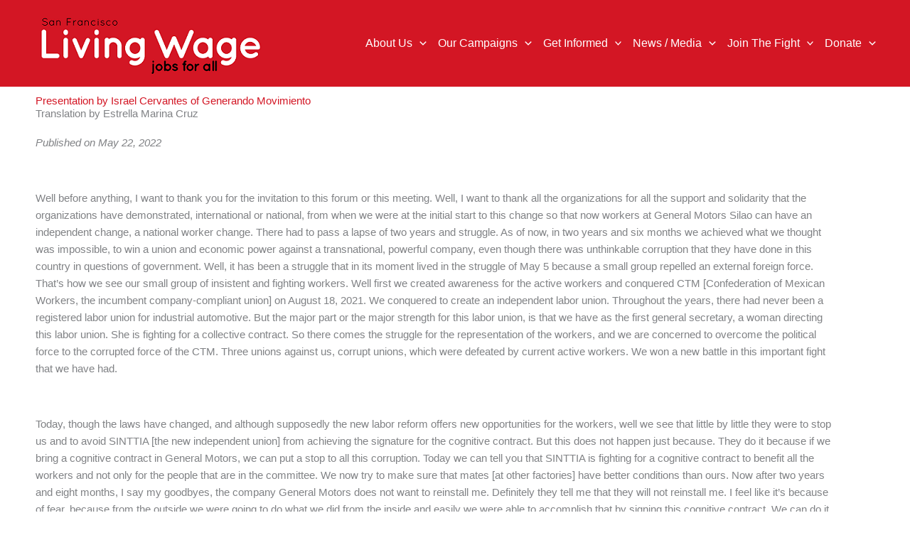

--- FILE ---
content_type: text/css
request_url: https://www.livingwage-sf.org/wp-content/uploads/elementor/css/post-11940.css?ver=1768986257
body_size: 301
content:
.elementor-kit-11940{--e-global-color-primary:#D31624;--e-global-color-secondary:#54595F;--e-global-color-text:#7A7A7A;--e-global-color-accent:#61CE70;--e-global-color-ad0eb9f:#4054B2;--e-global-color-58a5786a:#23A455;--e-global-color-75bbb08f:#000;--e-global-color-3faf5a6e:#FFF;--e-global-color-d553591:#5D35EE;--e-global-typography-primary-font-family:"Verdana";--e-global-typography-primary-font-size:97px;--e-global-typography-primary-font-weight:600;--e-global-typography-secondary-font-family:"Verdana";--e-global-typography-secondary-font-weight:400;--e-global-typography-text-font-family:"Verdana";--e-global-typography-text-font-weight:400;--e-global-typography-accent-font-family:"Verdana";--e-global-typography-accent-font-weight:500;--e-global-typography-2d3c204-font-family:"Verdana";--e-global-typography-2d3c204-font-weight:600;}.elementor-kit-11940 e-page-transition{background-color:#FFBC7D;}.elementor-kit-11940 p{margin-block-end:54px;}.elementor-section.elementor-section-boxed > .elementor-container{max-width:1140px;}.e-con{--container-max-width:1140px;}.elementor-widget:not(:last-child){margin-block-end:20px;}.elementor-element{--widgets-spacing:20px 20px;--widgets-spacing-row:20px;--widgets-spacing-column:20px;}{}h1.entry-title{display:var(--page-title-display);}@media(max-width:1024px){.elementor-section.elementor-section-boxed > .elementor-container{max-width:1024px;}.e-con{--container-max-width:1024px;}}@media(max-width:767px){.elementor-section.elementor-section-boxed > .elementor-container{max-width:767px;}.e-con{--container-max-width:767px;}}/* Start custom CSS *//* Home page */
.home .site-search {
    display: none;
}

/* Entire Site */
.site-header .site-search {
display: none;
}/* End custom CSS */

--- FILE ---
content_type: text/css
request_url: https://www.livingwage-sf.org/wp-content/uploads/elementor/css/post-15293.css?ver=1768994409
body_size: -158
content:
.elementor-15293 .elementor-element.elementor-element-2d5a3c4{width:var( --container-widget-width, 100.089% );max-width:100.089%;--container-widget-width:100.089%;--container-widget-flex-grow:0;}